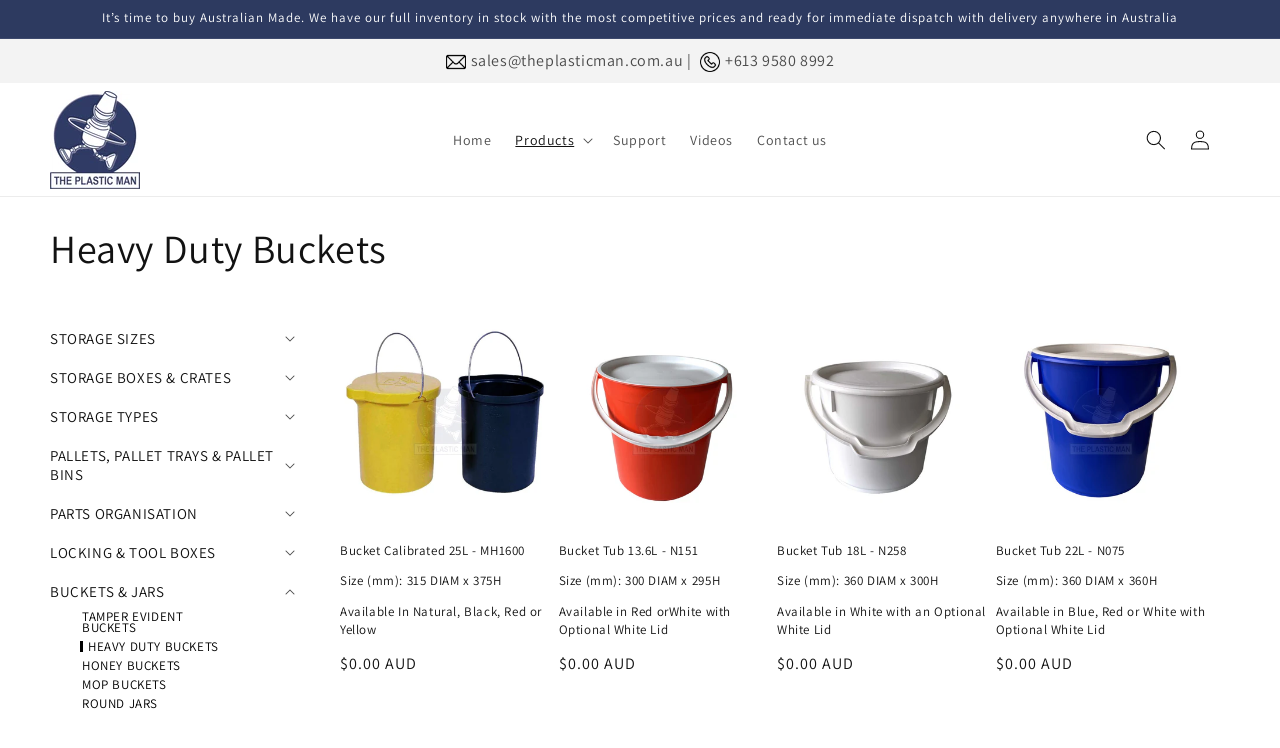

--- FILE ---
content_type: text/javascript
request_url: https://www.theplasticman.com.au/cdn/shop/t/17/assets/custom.js?v=55816536713567342301747274444
body_size: -534
content:
$(document).ready( function() {

// initialize accordion
$('.sidebar-block ul').each(function() {
var currentURI = window.location.href;
  console.log(currentURI);
var links = $('a', this);

  
  if ( links.hasClass('active') ) {
    $(links).parents(".sidebar-block").attr('open', true);
  }

});
});